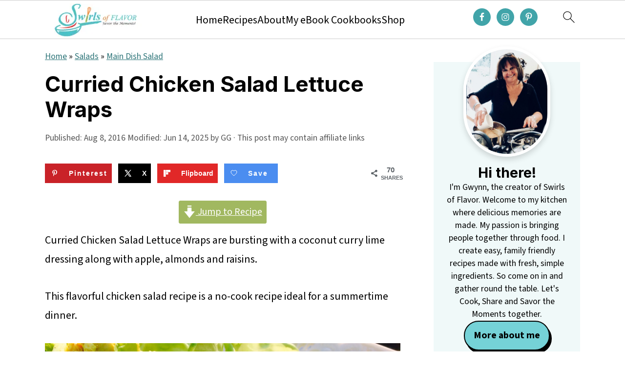

--- FILE ---
content_type: application/javascript; charset=utf-8
request_url: https://scripts.mediavine.com/tags/1352/13e105b674979ae0f475.min.js
body_size: 12692
content:
"use strict";(self.mvWrapperJsonp=self.mvWrapperJsonp||[]).push([[1352],{1253:(t,e,i)=>{i.d(e,{BZ:()=>u,db:()=>h,fo:()=>d});var n=i(8117),s=i(798),o=i(4941),r=i(6749),a=i(5521),l=i(9481);class d{constructor({heightPxToContain:t,widthStyle:e,slotModel:i}){if(this._heightPxToContain=0,this._usedHeightPx=0,i.fromHint&&i.sizes){const e=Math.max(...i.sizes.map((e=>"fluid"===e?t:e[1])));this.heightPxToContain=Math.min(e,t)}else this.heightPxToContain=t;this.widthStyle=e}get heightPxToContain(){return this._heightPxToContain}set heightPxToContain(t){t>this._heightPxToContain&&(this._heightPxToContain=t)}get usedHeightPx(){return this._usedHeightPx}markPixelHeightUsed(t){this._usedHeightPx=this._usedHeightPx+t}}const h=(t,e)=>class extends t{constructor(...t){super(...t),this.labelBuffer=0,this.adBoxIsEnabled()&&(this.model.ad_box_placeholder_text&&(this.labelBuffer=24),this.restrictRefreshSize=!1)}template(){if(!this.adBoxConfig)throw Error("AdBox Configuration not implemented!");if(!this.adBoxIsEnabled())return super.template();c(this.adBoxConfig,this.model,this.labelBuffer);const t=super.template(),{heightPxToContain:e,widthStyle:i}=this.adBoxConfig,n=`${e+this.labelBuffer}px`;return p(t,this.id,n,i)}get adReporterAnchor(){return this.adBoxIsEnabled()&&this.onRail?this.rail.sticky:super.adReporterAnchor}get adBox(){return this._adBox||(this._adBox=document.querySelector(`.${n.M_}[data-slotid="${this.id}"]`)||document.createElement("div")),this._adBox}getSlotDom(){return this.adBoxIsEnabled()?this.adBox:super.getSlotDom()}destroy(){super.destroy(),this.adBoxIsEnabled()&&this.adBox.remove()}blockRenderForCLS(){if(!this.adBoxIsEnabled()||!this.adBoxConfig||!this.target)return super.blockRenderForCLS();try{const t=(0,o.g)(this.target,this.insertPosition,this.adBoxConfig.heightPxToContain),e="afterbegin"===this.insertPosition||"beforeend"===this.insertPosition?this.target:this.target.parentElement,i=!!getComputedStyle(e).minHeight;return!(t||i)||super.blockRenderForCLS()}catch(t){return a.Ay.debug("Error computing render block. Defaulting to allow render."),!1}}},c=(0,r.h)(((t,e,i)=>(0,s.zw)(g(t,e,i),"AdBox"))),g=(t,{ad_box_bg_color:e,ad_box_placeholder_text:i,iphone5_sidescroll_fix:s},o)=>`\n  body .adunitwrapper[style*='display: block']>.adunit:before {\n    display: none!important;\n  }\n  .${n.M_} {\n    box-sizing: content-box;\n    justify-content: center;\n    position: relative;\n    margin-bottom: 10px;\n    display: flex;\n    flex-direction: column;\n    align-items: center;\n    background-color: transparent;\n    overflow: clip;\n    ${o?`padding-top: ${o}px;`:"margin-top: 10px;"}\n  }\n\n  @media (min-width: 320px) and (max-width: 360px) {\n    .${n.M_} {\n      overflow: visible;\n    }\n\n    .adunitwrapper {\n      max-width: 100vw;\n    }\n  }\n\n  ${s?`\n    @media (min-width: 320px) and (max-width: 360px) {\n      .${n.M_} {\n        left: 50%;\n        transform: translate(-50%, 0%);\n      }\n      .${n.M_}[data-slotid^="recipe_"] {\n        background-color: transparent;\n      }\n    }\n    `:""}\n\n  .sidebarBtfStacked .${n.M_} {\n    background-color: unset;\n  }\n\n  .${n.M_} .remove_padding {\n    /* \n      This trick is incompatible with ad box when overflow \n      is applied. \n    */\n    margin-left: 0px;\n    margin-right: 0px;\n  }\n\n  .${n.M_} > div {\n    z-index: 1;\n  }\n\n  @keyframes fadeOut {\n    0% { opacity: 1;}\n    100% { opacity: 0.01 }\n  }\n\n  .${n.M_}:before {\n    content: "ADVERTISEMENT";\n    position: absolute;\n    display: ${i?"flex!important":"none"};\n    align-items: center;\n    justify-content: center;\n    height: 20px;\n    width: 100%;\n    text-align: center;\n    color: ${l.Je};\n    font-size: 11px;\n    letter-spacing: 2px;\n    top: 2px\n  }\n\n  .${n.M_}:after {\n    position: absolute;\n    display: flex!important;\n    align-items: center;\n    justify-content: center;\n    height: 100%;\n    width: 100%;\n    text-align: center;\n    color: #C4C4C4;\n    font-size: 62px;\n    letter-spacing: 2px;\n    z-index: 0;\n    animation: fadeOut 1s linear 0s infinite;\n    animation-direction: alternate;\n  }\n  .sidebarBtfStacked .${n.M_}:after {\n    content: "";\n  }\n\n  .${n.M_} .adunitlabel {\n    width: 100%!important;\n    left: 0; \n    bottom: 0;\n    padding-left: 10px;\n    padding-right: 10px;\n    padding-bottom: 5px;\n  }\n\n  .${n.M_} .adunitwrapper {\n    position: relative;\n    margin: 0 !important;\n    display: flex;\n    flex-direction: column;\n  }\n\n  .${n.M_}[data-slotid="recipe_btf"] {\n    float: right;\n  }\n\n  .${n.M_} .adunitwrapper.mv-native-size {\n    margin-bottom: 0px;\n    background-color: transparent;\n  }\n  .${n.M_} [data-wrapper=recipe_btf].adunitwrapper.mv-native-size,\n  .${n.M_} [data-wrapper=recipe_mobile].adunitwrapper.mv-native-size {\n    padding: unset;\n  }\n\n  .${n.M_} .mv-outstream-container {\n    top: 0;\n    left: 0;\n    width: 100%;\n    height: 100%;\n    display: flex;\n    align-items: center;\n    justify-content: center;\n  }\n`,p=(t,e,i,s)=>`\n<div class="${n.M_}" data-slotid="${e}" style="height: ${i}; width: ${s};">\n  ${t}\n</div>\n`;function u(t,e){if(t.adBoxIsEnabled())return e()}},1352:(t,e,i)=>{i.d(e,{YI:()=>tt,DX:()=>ot,kV:()=>it});var n=i(8417),s=i(8970),o=i(5805),r=i(8512),a=i(6391),l=i(8117),d=i(4378),h=i(4461),c=i(4248),g=i(2327),p=i(4429),u=i(3670),m=i(6749);const f=class t{constructor(){this.impressionViewed=!1,t.addViewabilityObserver(),t.addRefreshObserver()}observe(t){(0,g.e)().observe(t,l.UF)}};f.addRefreshObserver=(0,m.h)((()=>u.A.on(u.A.events.slotRefreshed,_))),f.addViewabilityObserver=(0,m.h)((()=>{(0,g.e)().onChange((t=>{t.forEach((({target:t,intersectionRatio:e})=>{const i=p.A.getSlotByWrapper(t);i&&(b(i,e),v(i,e))}))}),l.UF)}));let y=f;const b=(t,e)=>{t.visible=e>=l.Ss,u.A.trigger(u.A.events.slotVisibilityChanged,e,t)},v=(t,e)=>{const{visibilityObserver:i}=t;!i.impressionViewed&&w(e)?t.visibilityObserver.impressionTimeout=t.visibilityObserver.impressionTimeout||S(t):i.impressionTimeout&&(clearTimeout(i.impressionTimeout),i.impressionTimeout=null)},S=t=>{const{visibilityObserver:e}=t;return window.setTimeout((()=>{e.impressionViewed=!0,u.A.trigger(u.A.events.impressionViewable,t)}),1e3)},w=t=>t>.5,_=t=>t.visibilityObserver.impressionViewed=!1;var x=i(5521);const A=[[300,250],[320,50],[728,90]];class k{constructor(t){let e,i;this._slotSizes=t.sizes;const n=t=>Array.isArray(t)?t.join("x"):t,s=Math.floor(Math.random()*this._slotSizes.length),o=1===this._slotSizes.length,r=A.find((t=>n(t)===n(this._slotSizes[s])));o||r||Math.random()>.02||(Math.random()<=.5?(e="t",i=this._slotSizes.splice(s,1)[0],x.Ay.debug(`SizeLiftTest: slot ${t.adUnitId} size ${n(i)} REMOVED`)):(e="c",i=this._slotSizes[s]),t.setTargeting({sizeLift:`${t.adUnitId}_${n(i)}_${e}`}))}get slotSizes(){return this._slotSizes}}var T=i(4718);const P="data-sticky-slot-offset",C="data-sticky-slot-stop";class E{constructor(t,e){this.isSticky=$(t,e),this.offset=z(t,e),this.stopSelector=I(t,e)}}const $=({sticky:t},e)=>t||!!e&&(0,T.Z)(e.getAttribute("data-sticky-slot")),z=({stickyOffset:t},e)=>e&&e.hasAttribute(P)?parseInt(e.getAttribute(P)||"",10):t,I=({stickyStopSelector:t},e)=>e&&e.hasAttribute(C)?e.getAttribute(C)||"":t;var R=i(9034),M=i(1253),O=i(6293),B=i(4274);class L{constructor(t){this.slot=t}applyRailLayout(){this.slot.rail.railStructureApplied&&(this.slot.rail.sizeRailStructureLogic(),this.slot.interscrollerLayoutApplies?this.activateInterscrollerLayout():this.slot.inViewIsEnabled?this.activateInviewLayout():this.activateDefaultLayout())}activateInterscrollerLayout(){this.removeInViewLayout(),this.applyInterscrollerLayout()}activateInviewLayout(){this.removeInterscrollerLayout(),this.applyInviewLayout()}activateDefaultLayout(){this.removeInterscrollerLayout(),this.removeInViewLayout()}applyInterscrollerLayout(){this.slot.interscrollerEnalbedForSlot&&this.slot.applyInterscrollerLayout.bind(this.slot)()}removeInterscrollerLayout(){this.slot.interscrollerEnalbedForSlot&&this.slot.removeInterscrollerLayout.bind(this.slot)()}applyInviewLayout(){this.slot.inViewIsEnabled&&this.slot.applyInViewLayout.bind(this.slot)()}removeInViewLayout(){this.slot.inViewIsEnabled&&this.slot.removeInViewLayout.bind(this.slot)()}}var H=i(689),D=i(2120),V=i(3090),F=i(7692),U=i(3712),N=i(8254),W=i(6925),j=i(8579),G=i(3044),q=i(297),Q=Object.defineProperty,J=Object.getOwnPropertySymbols,Z=Object.prototype.hasOwnProperty,X=Object.prototype.propertyIsEnumerable,K=(t,e,i)=>e in t?Q(t,e,{enumerable:!0,configurable:!0,writable:!0,value:i}):t[e]=i,Y=(t,e)=>{for(var i in e||(e={}))Z.call(e,i)&&K(t,i,e[i]);if(J)for(var i of J(e))X.call(e,i)&&K(t,i,e[i]);return t},tt=(t=>(t.mcm="mcm",t.spm="spm",t))(tt||{});const et=[[300,250],[728,90],[728,350],[300,600],[160,600],[120,600],[320,50],[300,50],[300,350],[320,100],[250,250],[468,60],[336,280],[970,250],[970,90],[300,1050],[300,200],[320,480],[300,400],[640,360],[320,180]],it={subtree:!0,childList:!0},nt=(0,m.h)((()=>{D.Ay.on(D.Vr.cleanup,(()=>o.A.reset()))})),st=class t{constructor(e,i,n=document){this.slotModel=e,this.model=i,this._document=n,this._targeting={},this._gSlotSizes=[],this._gSlotSizeFilter=[],this.adUnitId=a.p.isMobileOrTablet?"other_mobile":"other_btf",this.reauctions=0,this.refreshes=0,this.lazy=!1,this.isLessLazyRendered=!1,this.slotName="other",this.insertPosition="beforeend",this.refreshRetries=0,this.preAuctionTime=4,this.templateHideMS=100,this.restrictRefreshSize=!1,this.refreshSizeRestricted=!1,this.outOfPage=!1,this.dynamic=!1,this.nativeAdTypes=new Set([h.eQ.adXNative,h.eQ.prebidNative,h.eQ.inBannerNative]),this.visible=!1,this.visibilityObserver=new y,this.fromHint=!1,this.outstreamPlacement=R.W.article,this.outstreamPlcmt=R.ZB.standalone,this.maxOutstreamWidth=510,this.outstreamExclusive=!1,this.outstreamMaxDuration=W.c.thirty,this.impressionTracker=new V.oc,this.onRail=!1,this.forceInView=!1,this.adXEligible=!0,this.adXOutstreamEligible=!1,this.psaEligible=!0,this.growSmartLocked=!1,this.minAdSize=300,this.conditionalHideTemplate=()=>{(0,M.BZ)(this,this.hideTemplate)},this.hideTemplate=()=>{this.getTemplateTopElements().forEach((t=>{t.style.display="none"}))},this.conditionalShowTemplate=()=>{(0,M.BZ)(this,(()=>setTimeout((()=>this.showTemplate()),this.templateHideMS)))},this.centerOffset=0,this.lastHighestPrebid=null,this._highestPrebid=null,(0,s.i)(e).onto(this),this._sizes=e.sizes||this._sizes,this.number=o.A.nextAvailable(e.type),this.target=function({selector:t,mobileSelector:e}){return t instanceof Element?t:a.p.isMobileOrTablet&&e?(0,j.i)(e):(0,j.i)(t)}(e),this.stickyConfig=new E(e,this.target),this.timeout=new c.E(this),nt(),t.initMutationObserver()}get adReporterAnchor(){return this.wrapper}total(){return o.A.total(this.slotModel.type)}get offset(){}get sizes(){return this.slotModel.sizes?this.sizesThatFitInParent(this.slotModel.sizes):this._sizes?this.sizesThatFitInParent(this._sizes):[]}set sizes(t){this._sizes=t,this._sizesThatFitInParent=void 0}sizesThatFitInParent(t){if(this._sizesThatFitInParent)return this._sizesThatFitInParent;const e=this.minAdSize,i="string"==typeof this.selector?document.querySelector(this.selector):this.selector,n=i&&i.parentNode,s=n&&(0,O.A)(n)||1/0;return this._sizesThatFitInParent=t.filter((t=>!Array.isArray(t)||t[0]<=e||t[0]<=s)),this._sizesThatFitInParent}validate(){const t="/"===location.pathname;return(!(0,N.J)(this.model.offering)||!t)&&!this.hasRendered()}validateDensity(){if(this.model.ad_experience===q.e.mv_managed&&!this.stickyConfig.isSticky){const t=["Content","Recipe","Feed","LeaderboardAtf","LeaderboardBtf","LeaderboardMobileAtf","LeaderboardMobileBtf"];return p.A.all().filter((e=>t.includes(e.type))).every((t=>!(0,d.UJ)(t.getSlotDom(),this.getSlotDom())))}return!0}hasRendered(){return!!this.target&&this.target.hasAttribute(`${l.Sm}-${this.slotModel.type}`)}get bidRequests(){const t=this.model.bidRequests[this.adUnitId]||[];return(0,n.O)(t)}get id(){return 1===this.number?this.adUnitId:this.adUnitId.replace("_",`_${this.number}_`)}adunits(){return e=this,i=null,n=function*(){return[{code:this.id,bids:this.bidRequests,mediaTypes:{banner:{sizes:t.getValidPrebidSizes(this.sizes)}}}]},new Promise(((t,s)=>{var o=t=>{try{a(n.next(t))}catch(t){s(t)}},r=t=>{try{a(n.throw(t))}catch(t){s(t)}},a=e=>e.done?t(e.value):Promise.resolve(e.value).then(o,r);a((n=n.apply(e,i)).next())}));var e,i,n}get gSlot(){return googletag&&googletag.pubads?(void 0===this._gSlot&&(this._gSlot=t.registerSlot(this),this.configureGSlot(this._gSlot),this.model.ad_box&&googletag.pubads().addEventListener("slotOnload",(t=>{t.slot===this._gSlot&&this.attachClsHack()}))),this._gSlot):null}configureGSlot(t){}preloadGSlot(){U.Ay.onReady((()=>{this.gSlot}))}destroyGSlot(){this._gSlot&&(window.googletag.destroySlots([this._gSlot]),delete this._gSlot)}resetGSlot(){this.destroyGSlot(),this.preloadGSlot()}onRefreshRetryFail(){this.refreshTime=1/0}onRefreshUnfilled(){this.refreshTime=15,this.refreshRetries++,u.A.trigger(u.A.events.registerRefreshable,this)}onRefreshFilled(){this.refreshRetries=0,this.refreshTime=l.c_}attachClsHack(){const t=this.iframe;if(t&&!t.getAttribute("data-hooks"))return this.applyCLSHack(t),t.setAttribute("data-hooks","true"),!0}blockRenderForCLS(){return!1}get isAuctionBlocked(){return H.c.slotIsBlocked(this)}get isNative(){return Boolean(this.adType&&this.nativeAdTypes.has(this.adType))}registerOutstreamEvents(t){}get wrapperId(){return`${this.id}_wrapper`}get wrapper(){if(this._wrapper&&this._wrapper.id===this.wrapperId)return(0,g.W)().observe(this._wrapper,it),this.visibilityObserver.observe(this._wrapper),this._wrapper;const t=document.querySelector(`[data-wrapper="${this.id}"]`);return t&&((0,g.W)().observe(t,it),this.visibilityObserver.observe(t)),this._wrapper=t,this._wrapper}get rail(){return this._railStructure||(this._railStructure=new B.ck(this)),this._railStructure}get railLayout(){return this._railLayout||(this._railLayout=new L(this)),this._railLayout}get isRefreshing(){return!!this.refreshTime&&this.refreshTime!==1/0&&this.refreshes>=1}get adUnitPath(){const t=this.getAdUnitPathMode();return this.model.getAdUnitPath(this.slotName,t)}getAdUnitPathMode(){const t=this.model;let e;return e=t.mcmStatusApproved&&t.spm_approval?t.mcm_tagging?"mcm":"spm":t.mcmStatusApproved?"mcm":(t.spm_approval,"spm"),e}static registerSlot(t){const e=new k(t);t.sizes=e.slotSizes;const i=t.adUnitPath,n=t.sizes.filter((e=>!t._gSlotSizeFilter.includes(e))).concat(t._gSlotSizes);let s;return s=t.outOfPage?window.googletag.defineOutOfPageSlot(i,googletag.enums.OutOfPageFormat.INTERSTITIAL):window.googletag.defineSlot(i,n,t.id),s&&(s.addService(window.googletag.pubads()),window.googletag.display(s)),s}template(){return`\n      <div id='${this.wrapperId}' class='adunitwrapper ${this.adUnitId}_wrapper mv-empty-wrapper' data-wrapper='${this.id}' data-nosnippet>\n        <div id='${this.id}' class='adunit'>\n        ${(0,F.OO)("test","testAds")?this.placeholderDiv():""}\n        </div>\n      </div>\n    `}placeholderDiv(){const t=this.sizes[0];return`\n      <div style='width: ${t[0]}px; height:${t[1]}px; background: lightgrey; display: flex; justify-content: center; align-items: center;'>\n        <span style="font-family: sans-serif; font-size: 25px; color:grey;"> ${t[0]} x ${t[1]}  </span>\n      </div>\n    `}setTargeting(t){return this._targeting=Y(Y({},this._targeting),t),this}clearTargeting(){return this._targeting={},this}static getValidPrebidSizes(t){return t.filter((t=>{const e=et.find((e=>t[0]===e[0]&&t[1]===e[1]));return"fluid"!==t&&e}))}get iframe(){const{wrapper:t}=this;return t&&t.querySelector(".adunit iframe")||null}meetsOutstreamCriteria(){return!1}setBidderCompatibilityMode(t){}applyCLSHack(t){((t,{pre:e,post:i})=>{Object.keys(t.style).forEach((n=>{if(!Number.isInteger(parseInt(n,10)))try{Object.defineProperty(t.style,n,{set(s){const o=t.style.getPropertyValue(n);e&&e(n,o,s),s&&t.style.setProperty(n,s),i&&i(n,o,s)}})}catch(t){}}))})(t,{pre:this.conditionalHideTemplate,post:this.conditionalShowTemplate})}adBoxIsEnabled(){return this.adBoxConfig&&!!this.model.ad_box||this.forceInView}showTemplate(){this.getTemplateTopElements().forEach((t=>{t.style.display=""}))}getTemplateTopElements(){return[this.wrapper]}getSlotDom(){return this.stickyConfig.isSticky&&this.stickyConfig.placeholder?this.stickyConfig.placeholder:this.wrapper}sizeContainers(){this.conditionalHideTemplate(),this.sizeContainersLogic(),this.conditionalShowTemplate()}sizeContainersLogic(){const{height:t,fixedHeight:e,width:i,adType:n,wrapper:s,iframe:o}=this;if("Interstitial"!==this.type){if(this.resetSizeClasses(),this.railLayout.applyRailLayout(),"UniversalPlayer"!==this.type&&(this.wrapper.style.visibility="visible"),i){const n=e||t;n&&(0,d.OM)({size:[i,n]},s)}switch(n){case h.eQ.prebidStandard:this.sizeWrapper(),this.sizeIframe(),(0,d.iQ)(s,"mv-dynamic-size");break;case h.eQ.adXStandard:this.sizeWrapper();break;case h.eQ.inBannerNative:s.style.height="initial",s.style.minHeight="initial",s.style.width="initial",(0,d.iQ)(s,"mv-native-size");break;case h.eQ.adXNative:this.sizeAdxNativeWrapper(),(0,d.iQ)(this.wrapper,"native");break;case h.eQ.prebidNative:s.style.height="initial",s.style.width="initial",o&&(o.style.height="0px",o.style.width="0px");break;default:(0,d.iQ)(s,"mv-empty-wrapper")}this.centerSlotOnSmallDevices(),this.centerAdsInLists()}}centerAdsInLists(){if("Recipe"===this.type){const t=this.getSlotDom(),e=t.parentElement;if("LI"===(null==e?void 0:e.tagName)&&e.parentElement){const i=parseInt(window.getComputedStyle(e.parentElement).marginLeft);t.style.right=`${i}px`}}}centerSlotOnSmallDevices(){if(!this.model.iphone5_sidescroll_fix)return;const t=this.getSlotDom();if(r.g.width<=360&&r.g.width>=320&&null!==t.offsetParent){const e=t.getBoundingClientRect(),i=e.x+e.width/2-r.g.width/2;this.centerOffset=this.centerOffset+i,0!==i&&(t.style.left=`calc(50% - ${this.centerOffset}px)`)}}resetSizeClasses({wrapper:t}=this){(0,d.vy)(t,"mv-dynamic-size"),(0,d.vy)(t,"native"),(0,d.vy)(t,"mv-empty-wrapper"),(0,d.vy)(t,"mv-native-size")}sizeIframe({iframe:t,height:e,width:i}=this){t&&(t.style.height=`${e}px`,t.style.width=`${i}px`)}sizeWrapper({wrapper:t,height:e,fixedHeight:i,width:n}=this){const s=i||e;n&&s&&(t.style.height=`${s}px`,t.style.minHeight=`${s}px`,t.style.width=`${n}px`,i&&e&&i>e&&(t.style.flexDirection="column",t.style.justifyContent="center"))}sizeAdxNativeWrapper({wrapper:t}=this){const e=t.querySelector("iframe");if(e){new MutationObserver(((i,n)=>{i.forEach((({attributeName:i})=>{"height"===i&&(t.style.minHeight=`${e.offsetHeight}px`,n.disconnect())}))})).observe(e,{attributes:!0})}}displayAdUnitLabels(t,{adReporterAnchor:e,model:i}=this){const n=e.querySelector("mv-ad-reporter");n&&(n.style.display="block")}cleanup(){this.wrapper.style.display="none",(0,g.W)().disconnect(this.wrapper,it),this.lazyable&&this.lazyable.cleanupRequestListener()}destroy(){var t,e;this.cleanup(),this.destroyGSlot(),this.getTemplateTopElements().forEach((t=>t.remove())),this.getSlotDom().remove(),null==(t=this.target)||t.removeAttribute(`${l.Sm}-${this.slotModel.type}`),null==(e=this.target)||e.removeAttribute(G.C.INSERTED_SLOT_ATTRIBUTE),p.A.remove(this),u.A.trigger(u.A.events.resetRefreshable,this)}set highestPrebid(t){this._highestPrebid=t,null!==t&&(this.lastHighestPrebid=JSON.parse(JSON.stringify(t)))}get highestPrebid(){return this._highestPrebid}static initMutationObserver(){t.mutationObserverInitialized||((0,g.W)().onChange((t=>{t.forEach((t=>{const e=t.target.getAttribute("data-wrapper")||"",i=p.A.getSlotById(e);i&&i.sizeContainers()}))}),it),t.mutationObserverInitialized=!0)}};st.mutationObserverInitialized=!1;let ot=st},2911:(t,e,i)=>{i.d(e,{E:()=>c});var n=i(3670),s=i(438),o=i(4870),r=i(4429),a=i(8579);const l="desktop"===window.$adManagementConfig.web.deviceType,d=new URLSearchParams(location.search),h=class t{constructor(e,i,n){this.model=e,this.cmp=i,this.blockList=n,t.canActivate(e,i,n)&&(t.contentSelectors=[e.content_selector,e.content_selector_mobile],t.lockReady=!0,t.listenForLockEvents(),t.handleSession())}static insertKey(){t.lockReady&&!t.keyInsertedAt&&(t.keyInsertedAt=Date.now(),setTimeout((()=>{t.turnLock({bidReceived:!1})}),3e3))}static turnLock({bidReceived:e}){t.lockReady&&!t.lockTurned&&(t.lockTurned=!0,t.shouldTurnLock(e)?(t.lockContent(),t.newRelicPageAction(2)):(t.done(),t.newRelicPageAction(3)))}static canActivate(t,e,i){var n,o;return!i.all&&!e.isUSNatV1OptOut()&&!s.A.hasLoggedInUser&&"US"===t.geoLoc.country_code&&t.growSmartLockEligible&&!d.has("test","houseads")&&!d.has("test","placeholders")&&!!(null==(n=window.GrowMeSite)?void 0:n.growEnabled)&&!!(null==(o=window.growMe)?void 0:o.on)&&"/"!==window.location.pathname}static done(){var e;t.locked=!1,t.unlockSlots(),t.moveUniversalPlayer(),null==(e=t.resizeObserver)||e.disconnect()}static fetchAdhesion(){var t;return(null==(t=r.A.adhesionSlot)?void 0:t.wrapper)||null}static fetchContent(){const[e,i]=t.contentSelectors;return(0,a.i)((l?e:i)||e)}static fetchModal(){var t,e;return(null==(e=null==(t=document.querySelector(".grow-smart-lock-content-root"))?void 0:t.shadowRoot)?void 0:e.querySelector(".smartLockModal"))||null}static fetchUniversalPlayer(){var t;return(null==(t=r.A.getSlotById("universalPlayer"))?void 0:t.wrapper)||null}static handleSession(){o.Zq.values,o.Zq.update()}static listenForElmResize(){const{elmAdhesion:e,elmModal:i,elmUniversalPlayer:n}=t;e&&i&&n&&(t.resizeObserver=new ResizeObserver(t.moveUniversalPlayer.bind(t)),t.resizeObserver.observe(e),t.resizeObserver.observe(i))}static listenForLockEvents(){n.A.on(n.J.bidReady,t.lockSlots.bind(t)),window.growMe.on("authStatusChanged",t.unlockContent.bind(t))}static lockContent(){return e=this,i=null,n=function*(){var e;try{t.elmLockableContent=t.fetchContent(),yield null==(e=window.growMe)?void 0:e.smartLock({targetElement:t.elmLockableContent}),t.locked=!0,t.newRelicPageAction(1),t.elmAdhesion=t.fetchAdhesion(),t.elmModal=t.fetchModal(),t.elmUniversalPlayer=t.fetchUniversalPlayer(),t.listenForElmResize()}catch(e){t.done()}},new Promise(((t,s)=>{var o=t=>{try{a(n.next(t))}catch(t){s(t)}},r=t=>{try{a(n.throw(t))}catch(t){s(t)}},a=e=>e.done?t(e.value):Promise.resolve(e.value).then(o,r);a((n=n.apply(e,i)).next())}));var e,i,n}static lockSlots(e){t.locked&&e.forEach((({slot:e})=>{var i;(null==(i=t.elmLockableContent)?void 0:i.contains(e.target))&&(t.slotIds.push(e.id),e.growSmartLocked=!0)}))}static moveUniversalPlayer(){const{elmAdhesion:e,elmModal:i,elmUniversalPlayer:n,locked:s}=t;if(e&&i&&n){const t=n.classList.contains("universalPlayer__left");n.style.bottom=s?i.clientHeight-e.clientHeight+"px":"",n.style.right=s&&t?window.innerWidth-n.clientWidth-15+"px":""}}static newRelicPageAction(t){window.$adManagementConfig.metricsTracker.record(n.J.growSmartLock,{status:t,domain:window.location.hostname.replace("www.",""),wrapperVersion:window.$adManagementConfig.web.model.versionGroup.version,wrapperGroup:window.$adManagementConfig.web.model.versionGroup.name},.1)}static shouldTurnLock(e){const i=t.keyInsertedAt+3e3<Date.now();return!e||e&&i||d.has("test","growsmartlock")}static unlockContent({isLoggedIn:e}){t.locked&&e&&(t.newRelicPageAction(0),t.done())}static unlockSlots(){const e=[];t.slotIds.forEach((t=>{const i=r.A.getSlotById(t);(null==i?void 0:i.gSlot)&&(i.growSmartLocked=!1,e.push(i.gSlot))})),e.length&&window.googletag.cmd.push((()=>{window.googletag.pubads().refresh(e)})),t.slotIds=[]}};h.locked=!1,h.elmAdhesion=null,h.elmLockableContent=null,h.elmModal=null,h.elmUniversalPlayer=null,h.keyInsertedAt=0,h.lockReady=!1,h.lockTurned=!1,h.slotIds=[];let c=h},3712:(t,e,i)=>{i.d(e,{Ay:()=>x});var n=i(7451),s=i(3670),o=i(6391),r=i(7692),a=i(4429),l=i(1325),d=i(6030),h=i(5521),c=i(9357),g=i(2911),p=i(8674),u=i(2411),m=i(8618),f=i(7431),y=i(1699);var b=i(1717),v=i(7536),S=(t,e,i)=>new Promise(((n,s)=>{var o=t=>{try{a(i.next(t))}catch(t){s(t)}},r=t=>{try{a(i.throw(t))}catch(t){s(t)}},a=t=>t.done?n(t.value):Promise.resolve(t.value).then(o,r);a((i=i.apply(t,e)).next())}));const w="https://securepubads.g.doubleclick.net/tag/js/gpt.js",_=(n.I.googletag,class t{constructor(e,i,n,s=window){if(this.model=e,this.auctionHouse=i,this.keywordService=n,this._window=s,window.googletag=window.googletag||{},window.googletag.cmd=window.googletag.cmd||[],!function(){const t=!!document.querySelector(`script[src$="${w}"]`),e=void 0!==window.googletag.getVersion;return t||e}()){const t=(0,u.A)(w);(0,m.A)(t)}t.onReady((()=>{this.addEventListeners(i),o.p.isMobileOrTablet?this.pubads.setSafeFrameConfig({allowOverlayExpansion:!1,allowPushExpansion:!1,sandbox:!0}):this.pubads.setSafeFrameConfig({allowOverlayExpansion:!0,allowPushExpansion:!0,sandbox:!0}),this.pubads.collapseEmptyDivs(),this.pubads.enableSingleRequest(),this.pubads.disableInitialLoad(),this.googletag.enableServices(),this.pubads.set("page_url",(t=>{if(t.includes("print.grow.me")){const e=document.querySelector("#wprm-print-button-back");return(null==e?void 0:e.href)||t}return t})(f.v.getCanonicalTag()))}))}static getGoogletagSlot(e){if(e instanceof Element&&(e=e.getAttribute("id")||""),"string"==typeof e){return t.getGSlotMap()[e]||null}return e}static onConsentChange(e){t.onReady((()=>{window.googletag.pubads().setPrivacySettings({restrictDataProcessing:!e})}))}static removePPID(t){return S(this,null,(function*(){if(!c.Pb.id)return;const e=`https://securepubads.g.doubleclick.net/user_data_deletion?ppid=${yield(0,b.rs)(c.Pb.id)}&iu=${t.offering.gam_network_code}`;yield fetch(e)}))}static onReady(t){return window.googletag=window.googletag||{},window.googletag.cmd=window.googletag.cmd||[],window.googletag&&window.googletag.pubadsReady?Promise.resolve(t()):new Promise(((e,i)=>{window.googletag.cmd.push((()=>{try{return e(t())}catch(t){i(t)}}))}))}get googletag(){return this._window.googletag}get pubads(){return this._pubads=this._pubads||this._window.googletag.pubads(),this._pubads}setPPID(){t.onReady((()=>{c.Pb.idHash.then((t=>t&&this.pubads.setPublisherProvidedId(t)))}))}setSlotTargeting(t){return S(this,null,(function*(){const{bidResponses:e,slot:i}=t,{hbCount:n,highestBid:s,currentBidWon:o}=this.auctionHouse.getHighestBidData(i,t),r=yield(0,p.A6)(t,this.model,n,s,o,this.keywordService);return i.setTargeting(r),this.applyTargeting(i,s),y.Optable.sendBidsData(s,r),t}))}applyTargeting(t,e){const i=t.gSlot;if(i){this.filterTargeting(t);const n=this.model.getGAMTargeting(t._targeting,e);(0,v.xD)(n).forEach((t=>{const e=this.convertValueToStrings(n[t]);e&&i.setTargeting(t,e)}))}else h.Ay.debug(`gSlot is undefined on ${t.id}`);return t}convertValueToStrings(t){return null==t?void 0:Array.isArray(t)?t.map((t=>String(t))):String(t)}filterTargeting(t){t._targeting.hb_pb||t.outstreamExclusive||(t._targeting.UR=(0,l.F$)(d.nk.getDisplayFloor(t.model,t.adUnitId))),t._targeting.velocity&&t._targeting.velocity>1e3&&(t._targeting.velocity=1e3)}displayAds(e){t.onReady((()=>S(this,null,(function*(){const t=e.map((t=>("GutterAtf"===t.slot.type&&t.slot.destroyGSlotIfWeShould(),this.setSlotTargeting(t)))),i=[];(yield Promise.all(t)).forEach((t=>{var e;const n=t.slot;if(!n.growSmartLocked)if(s.A.trigger(s.A.events.slotRefreshed,n),(0,r.OO)("test","testAds"))s.A.trigger(s.A.events.slotRenderEnded,this.getSpoofPlaceholderSlotRenderEndedEvent(n),n);else if(n.adXEligible||n.highestPrebid||(null==(e=n.amazonTargeting)?void 0:e.amzniid))i.push(t),g.E.turnLock({bidReceived:!0});else{const t=this.getSpoofEmptySlotRenderEndedEvent(n);s.A.trigger(s.A.events.slotRenderEnded,t,n)}}));const n=i.map((t=>t.slot.gSlot)).filter((t=>t));n.length>0&&this.pubads.refresh(n)}))))}getSpoofEmptySlotRenderEndedEvent(t){return{isEmpty:!0,size:"",slot:t.gSlot,serviceName:"publisher_ads"}}getSpoofPlaceholderSlotRenderEndedEvent(t){return{isEmpty:!1,size:t.sizes[0],slot:t.gSlot,serviceName:"publisher_ads"}}addEventListeners(t){return this.pubads.addEventListener(s.A.events.slotRenderEnded,(t=>{const e=a.A.getSlotByGSlot(t.slot);e&&s.A.trigger(s.A.events.slotRenderEnded,t,e)})),!0}});_.getGoogletagSlots=()=>window.googletag.pubads().getSlots(),_.getGSlotMap=()=>_.getGoogletagSlots().reduce(((t,e)=>(t[e.getSlotElementId()]=e,t)),{});let x=_},4248:(t,e,i)=>{i.d(e,{E:()=>p});var n=i(5776),s=i(210),o=i(6391),r=Object.defineProperty,a=Object.getOwnPropertySymbols,l=Object.prototype.hasOwnProperty,d=Object.prototype.propertyIsEnumerable,h=(t,e,i)=>e in t?r(t,e,{enumerable:!0,configurable:!0,writable:!0,value:i}):t[e]=i,c=(t,e)=>{for(var i in e||(e={}))l.call(e,i)&&h(t,i,e[i]);if(a)for(var i of a(e))d.call(e,i)&&h(t,i,e[i]);return t};const g=Array.from({length:26},((t,e)=>100*(e-5+10)));class p{constructor(t,e={desktop:{},mobile:{}}){if(this.slot=t,this.testActive=!1,this.timeoutMap={desktop:c(c({},y.desktop),e.desktop),mobile:c(c({},y.mobile),e.mobile)},(0,s.W$)(.1)){this.testActive=!0;const t=(0,n.G)(g);this.timeoutMap={mobile:{atf:t,lazy:t,ref:t},desktop:{atf:t,lazy:t,ref:t}}}}get targetingCode(){const t=b(this.slot),e=o.p.isMobileOrTablet?"mobile":"desktop";return`${this.slot.slotName}_${t}_${e[0]}_${this.value}`}get value(){if(this.overrideValue)return this.overrideValue;const t=b(this.slot),e=o.p.isMobileOrTablet?"mobile":"desktop",i=this.timeoutMap[e][t];return this.testActive?i:i+1}}const u=()=>o.p.isMobile?2300:o.p.isTablet?2600:2300,m=()=>o.p.isMobile?1600:o.p.isTablet?1900:1700,f=()=>o.p.isMobile?2200:o.p.isTablet?2e3:1700,y={mobile:{atf:u(),lazy:m(),ref:f()},desktop:{atf:u(),lazy:m(),ref:f()}};const b=t=>t.isRefreshing?"ref":t.lazy?"lazy":"atf"},4274:(t,e,i)=>{i.d(e,{_S:()=>d,ck:()=>p,qw:()=>h,s6:()=>c});var n=i(3670),s=i(6391),o=i(798),r=i(6749),a=i(7536),l=i(8468);const d="mv-rail-frame",h="mv-rail-slide",c="mv-rail-sticky",g={};class p{constructor(t){var e;this.slot=t,this.railStructureApplied=!1,this.wrapElementOnce=(0,r.h)(this.wrapElement.bind(this)),this.writeRailStructureStyles=(t,e)=>(0,o.zw)(this.getStyles(t,e),`RailStructureStyles_${this.heightPxToContain}`),this.heightPxToContain=(null==(e=t.adBoxConfig)?void 0:e.heightPxToContain)||250,this.railFrameSelector=`${d}-${this.heightPxToContain}`,this.railSlideSelector=`${h}-${this.heightPxToContain}`,this.railStickySelector=`${c}-${this.heightPxToContain}`}setupWrapElementListener(){n.A.on(n.A.events.slotWrapperRenderEnded,(t=>{t===this.slot&&this.wrapElementOnce(this.slot.wrapper||document.createElement("div"))}))}sizeRailStructureLogic(){const{height:t,width:e,isNative:i}=this.slot;i?(this.sticky.style.width="fit-content",this.sticky.style.height="fit-content",this.sticky.style.paddingBottom=""):(this.sticky.style.width=`${e}px`,this.sticky.style.height=`${t}px`,this.sticky.style.paddingBottom="")}positionAdReporterButton(){var t;const{height:e,width:i}=this.slot,n=null==(t=this.slot.target)?void 0:t.offsetWidth,s=this.slot.getSlotDom(),o=s.querySelector("mv-ad-reporter");if(o){if(e&&i&&n){const t=i+20>=n,r=i+20>=s.offsetWidth;if(t||r)return e+20<=this.heightPxToContain?(o.style.bottom="-19px",o.style.right="0px",s.style.paddingBottom="0px",void(this.sticky.style.marginBottom="20px")):(o.style.bottom="-19px",o.style.right="0px",this.sticky.style.marginBottom="0px",void(s.style.paddingBottom="20px"))}o.style.bottom="",o.style.right="",this.sticky.style.marginBottom="0px",s.style.paddingBottom="0px"}}get frame(){return this._frame=this._frame||u("div",{class:this.railFrameSelector,"data-slotid":this.slot.id}),this._frame}get slide(){return this._slide=this._slide||u("div",{class:this.railSlideSelector,"data-slotid":this.slot.id}),this._slide}get sticky(){return this._sticky=this._sticky||u("div",{class:this.railStickySelector,"data-slotid":this.slot.id}),this._sticky}createRailFrame(){const t=this.frame,e=this.slide,i=this.sticky;return e.prepend(i),t.prepend(e),t}wrapElement(t){if(!t.parentElement)return;const e=this.createRailFrame(),i=this.slide,n=this.sticky,s=t.parentElement;i&&n&&(this.sticky.prepend(t),g[this.heightPxToContain]=g[this.heightPxToContain]||(0,r.h)(this.writeRailStructureStyles),g[this.heightPxToContain](this.slot.model,this.slot.adBoxConfig),this.writeRailSpecificStyles(),this.railStructureApplied=!0),s.prepend(e)}writeRailSpecificStyles(){var t;if(!this.slot.adBoxConfig||!(null==(t=this.slot.adBoxConfig)?void 0:t.usedHeightPx))return;const e=this.slot.adBoxConfig.heightPxToContain-this.slot.adBoxConfig.usedHeightPx;(0,o.zw)(`\n    .${this.railFrameSelector}[data-slotid="${this.slot.id}"] {\n      height: ${e}px;\n    }\n    `,`RailStructure_${this.slot.id}`)}getStyles({ad_box_bg_color:t,mobile_header_offset:e=0,sidebar_btf_sticky_offset:i=0,iphone5_sidescroll_fix:n},o){const r=((s.p.isMobile?e:i)||0)+0,a=(null==o?void 0:o.heightPxToContain)||250;return`\n      .${this.railFrameSelector} {\n        position:relative;\n        display: flex;\n        flex-direction: column;\n        justify-content: flex-start;\n        align-items: center;\n        height:${a}px;\n        margin: 0px 0px;\n        clear: both;\n        background-color: transparent;\n      }\n      ${n?`\n        @media (min-width: 320px) and (max-width: 360px) {\n          .${this.railFrameSelector}[data-slotid^="recipe_"] {\n            background-color: transparent;\n          }\n        }\n        `:""}\n\n      .sidebarBtfStacked .${this.railFrameSelector} {\n        background-color: unset;\n      }\n\n      .${this.railSlideSelector} {\n        display: flex;\n        justify-content: center;\n        align-content: flex-start;\n        flex-wrap: wrap;\n        width: 100%;\n        height: 100%;\n        margin-top: 0px;\n      }\n      \n      .sidebarBtfStacked .${this.railSlideSelector}{\n        margin-bottom: ${l.vz}px;\n      }\n\n      @media (max-width: 350px) {\n        .${this.railSlideSelector} {\n          padding-bottom: 15px;\n        }\n      }\n\n      .${this.railStickySelector} {\n        box-sizing: border-box;\n        display: flex;\n        flex-direction: column;\n        align-content: center;\n        width: 320px;\n        height: ${a}px;\n        margin: 0px 0px;\n        min-height: 50px;\n        top: ${r}px;\n      }\n\n      .${this.railStickySelector}::before {\n        content: "${m}";\n        position: absolute;\n        display: flex!important;\n        align-items: center;\n        justify-content: center;\n        text-align: center;\n        color: #C4C4C4;\n        font-size: 62px;\n        letter-spacing: 2px;\n        z-index: 0;\n        animation: fadeOut 1s linear 0s infinite;\n        animation-direction: alternate;\n        left: 50%;\n        top: 50%;\n        transform: translate(-50%, -50%);\n      }\n\n      .sidebarBtfStacked .${this.railStickySelector}::before,\n      .${this.railStickySelector}>.adunitwrapper.mv-native-size:before {\n        content: ""\n      }\n\n      .${this.railStickySelector}>.adunitwrapper {\n        height: initial !important;\n        padding: 0;\n        margin: 0;\n        z-index: 1;\n      }\n\n      .${this.railStickySelector} div {\n        margin: 0\n      }\n\n      .${this.railStickySelector} .adunit {\n        z-index: 1;\n      }\n\n      .content-container {\n        overflow-x: initial!important;\n      }\n\n      ${function(t){return`body.grow-me-scroll-carousel-active [class*='${c}'] {\n    top: ${t+60}px;\n  }`}(r)}\n      `}}function u(t,e){const i=document.createElement("div");i.innerHTML=`<${t}></${t}>`;const n=i.firstChild;return e&&(0,a.xD)(e).map((t=>n.setAttribute(t,e[t]))),n}const m="\\00B7\\00B7\\00B7"},4941:(t,e,i)=>{i.d(e,{c:()=>s,g:()=>o});var n=i(6391);function s({selector:t,insertPosition:e,mobileInsertPosition:i}){const s=window.innerHeight,o=t instanceof Element?t:document.querySelector(t);if(!o)return!1;const{top:r,height:a}=o.getBoundingClientRect(),l=n.p.isMobileOrTablet?i:e;return("beforebegin"===l||"afterbegin"===l?r:r+a)>s}function o(t,e,i){const n=document.documentElement.clientHeight,s=t.getBoundingClientRect();switch(e){case"beforebegin":case"afterbegin":return s.top>n;case"beforeend":return s.bottom-i>n;default:return s.bottom>n}}},6925:(t,e,i)=>{i.d(e,{c:()=>n});var n=(t=>(t[t.six=6]="six",t[t.fifteen=15]="fifteen",t[t.thirty=30]="thirty",t))(n||{})},8417:(t,e,i)=>{i.d(e,{O:()=>n});const n=(t,e="Error deepcopying object")=>{try{return JSON.parse(JSON.stringify(t))}catch(i){throw new Error(`\n      ${e}\n      ${t}\n    `)}}},8468:(t,e,i)=>{i.d(e,{Ay:()=>g,Mm:()=>h,vz:()=>c});var n=i(7203),s=i(8512),o=i(4378),r=i(5521),a=i(4429),l=i(8508),d=i(2344);const h=Math.round(2*s.g.height),c=Math.round(s.g.functionalHeight);class g{constructor(t,e){this.model=t,this.slotFactory=e,this.accountedForContentHeight=0,this.resizeObs=new ResizeObserver(y)}render(){if(!1===(0,l.A)(this.model))return;const t=(0,d.v)(this.model.sidebar_btf_selector);0!==t.length&&Array.from(t).forEach((t=>{if("true"===t.getAttribute("data-sidebar-ads-inserted"))return!1;t.setAttribute("data-sidebar-ads-inserted","true");setTimeout((()=>{this.insertSidebars(t)}),500)}))}insertSidebars(t){let e,i=0;if(t.offsetHeight<=50){const e=t.parentElement;if(!e)return;Math.abs(e.offsetLeft-t.offsetLeft)<25&&(t=e)}const s=p(this.model),a=s.reduce(((t,e)=>t+e.offsetHeight),0)-this.accountedForContentHeight;this.accountedForContentHeight+=a;let l=t.offsetHeight;const d=b(t,this.model.sidebar_btf_stop_selector);void 0!==d?l+=d:a/l>2&&(l=a),e=l;const c=this.getLastUnstickyElement(t);for(c&&(e=l-(c.getBoundingClientRect().bottom-t.getBoundingClientRect().top));e>h||0===i;){i++;const c=document.createElement("div");(0,o.iQ)(c,"sidebarBtfStacked"),t.insertAdjacentElement("beforeend",c);const g=n.Ay.insertSlot(c,"SidebarBtfStacked",this.slotFactory,"beforeend"),p=e;e-=h,e<h&&g.then((n=>{if(n&&n.adBoxConfig){this.finalSlot=n,s.forEach((t=>{void 0===t.previousHeight&&(t.previousHeight=t.offsetHeight,t.sidebarSlot=n,this.resizeObs.observe(t))}));const o=this.calculateTotalExtraPixels(n,c,i);let h=n.adBoxConfig.heightPxToContain+e-o;h=Math.max(250,h),n.adBoxConfig.heightPxToContain=h,n.rail._frame.style.height=`${h}px`,n.adBox.style.height=`${h}px`;setTimeout((()=>{u(n,this.model)}),3e3),r.Ay.custom(["dynamic"],"Last Stacked:","numSlotsInserted",i,"contentHeight",a,"sidebarHeight",l,"oldRemainingHeight",p,"remainingHeight",e,"newHeight",h,"extraPixels",o,"distanceFromFooter",d,t)}}))}}getLastUnstickyElement(t){let e=t.lastElementChild,i=e&&getComputedStyle(e);for(;i&&e&&("fixed"===i.position||"sticky"===i.position||"none"===i.display);)e=e.previousElementSibling,i=e&&getComputedStyle(e);return e}calculateTotalExtraPixels(t,e,i){let n=0;const s=(((null==e?void 0:e.getBoundingClientRect().height)||0)-h)*i,o=null==e?void 0:e.previousElementSibling;if(o){n=(f(o.previousElementSibling,o)+f(o,e))*i}return s+n}}function p(t){return Array.from((0,d.v)(t.content_selector)).filter((t=>t.clientHeight>300))}function u(t,e){if(t&&t.adBoxConfig){const i=p(e);if(i.length>0){const e=i[i.length-1].getBoundingClientRect().bottom,n=t.getSlotDom().getBoundingClientRect().bottom;e>n&&m(t,e-n)}}}function m(t,e){if(t&&t.adBoxConfig){const i=t.adBoxConfig.heightPxToContain+e;t.adBoxConfig.heightPxToContain=i,t.rail._frame.style.height=`${i}px`,t.adBox.style.height=`${i}px`,r.Ay.custom(["dynamic"],"Changed SidebarHeight by: ",e)}}function f(t,e){if(!t||!e)return 0;const i=t.getBoundingClientRect(),n=e.getBoundingClientRect();return Math.abs(i.bottom-n.top)}const y=t=>{const e=window.$adManagementConfig.web.model;t.forEach((t=>{const i=t.target.sidebarSlot;if(t.target.previousHeight&&i){const n=t.contentRect.height-t.target.previousHeight,s=b(i.getSlotDom(),e.sidebar_btf_stop_selector)||n;if(s>100)t.target.previousHeight=Math.round(t.contentRect.height),m(i,s);else if(n<-100){!function(t,e){var i;let n=null==(i=t.getSlotDom().parentElement)?void 0:i.previousElementSibling;for(;e>h&&n;){const t=n.previousElementSibling,i=t&&t.querySelector(".sidebar_btf_wrapper"),s=i&&a.A.getSlotByWrapper(i);n.remove(),n=t&&t.previousElementSibling,s&&(r.Ay.custom(["dynamic"],"REMOVING: ",null==s?void 0:s.id),s.destroy(),t.remove(),e-=h)}}(i,Math.abs(n)),t.target.previousHeight=Math.round(t.target.clientHeight)}}}))};function b(t,e){let i;if(e){const n=document.querySelectorAll(e);n.length>0&&(i=f(t,n[n.length-1]))}return i}},9034:(t,e,i)=>{i.d(e,{BE:()=>o,W:()=>r,ZB:()=>a,Zs:()=>d,eG:()=>s,nC:()=>n,ye:()=>l});var n=(t=>(t[t.VPAID_1_0=1]="VPAID_1_0",t[t.VPAID_2_0=2]="VPAID_2_0",t[t.MRAID_1_0=3]="MRAID_1_0",t[t.ORMMA=4]="ORMMA",t[t.MRAID_2_0=5]="MRAID_2_0",t[t.MRAID_3_0=6]="MRAID_3_0",t[t.OMID_1_0=7]="OMID_1_0",t[t.SIMID_1_0=8]="SIMID_1_0",t[t.SIMID_1_1=9]="SIMID_1_1",t))(n||{}),s=(t=>(t[t.linear=1]="linear",t[t.nonlinear=2]="nonlinear",t))(s||{}),o=(t=>(t[t.autoplaySoundOn=1]="autoplaySoundOn",t[t.autoplaySoundOff=2]="autoplaySoundOff",t[t.ctp=3]="ctp",t[t.mouseover=4]="mouseover",t[t.viewportSoundOn=5]="viewportSoundOn",t[t.viewportSoundOff=6]="viewportSoundOff",t))(o||{}),r=(t=>(t[t.stream=1]="stream",t[t.banner=2]="banner",t[t.article=3]="article",t[t.feed=4]="feed",t[t.floating=5]="floating",t))(r||{}),a=(t=>(t[t.instream=1]="instream",t[t.accompanyingContent=2]="accompanyingContent",t[t.interstitial=3]="interstitial",t[t.standalone=4]="standalone",t))(a||{}),l=(t=>(t[t.streaming=1]="streaming",t[t.progressive=2]="progressive",t[t.download=3]="download",t))(l||{}),d=(t=>(t[t.VAST_1_0=1]="VAST_1_0",t[t.VAST_2_0=2]="VAST_2_0",t[t.VAST_3_0=3]="VAST_3_0",t[t.VAST_1_0_wrapper=4]="VAST_1_0_wrapper",t[t.VAST_2_0_wrapper=5]="VAST_2_0_wrapper",t[t.VAST_3_0_wrapper=6]="VAST_3_0_wrapper",t[t.VAST_4_0=7]="VAST_4_0",t[t.VAST_4_0_wrapper=8]="VAST_4_0_wrapper",t[t.DAAST_1_0=9]="DAAST_1_0",t[t.DAAST_1_0_wrapper=10]="DAAST_1_0_wrapper",t))(d||{})}}]);